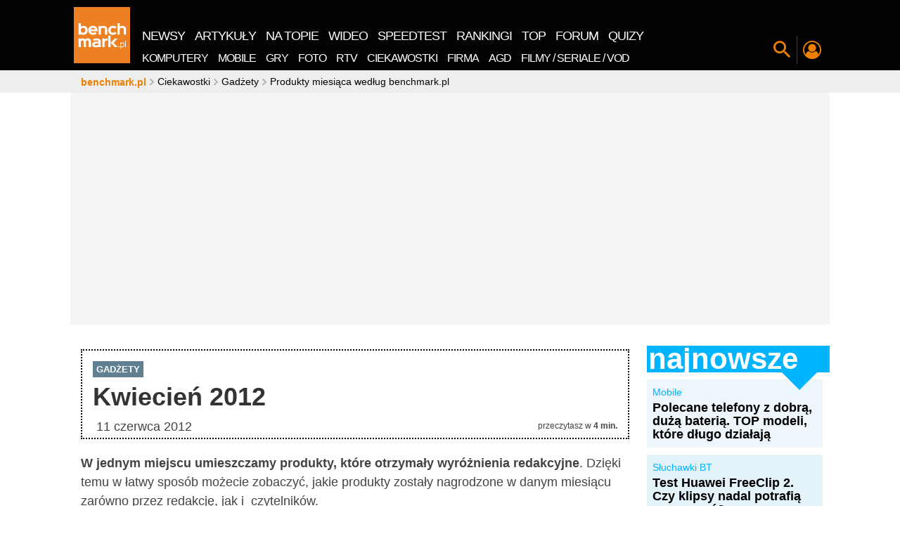

--- FILE ---
content_type: application/javascript
request_url: https://rek.www.wp.pl/gaf.js?rv=2&sn=benchmark&pvid=483a40a71232163c7938&rekids=242329&phtml=www.benchmark.pl%2Ftesty_i_recenzje%2Fprodukty-miesiaca-wedlug-benchmark-pl%2Fstrona%2F17431.html&abtest=adtech%7CPRGM-1047%7CA%3Badtech%7CPU-335%7CB%3Badtech%7CPRG-3468%7CB%3Badtech%7CPRGM-1036%7CD%3Badtech%7CFP-76%7CA%3Badtech%7CPRGM-1356%7CA%3Badtech%7CPRGM-1419%7CA%3Badtech%7CPRGM-1589%7CB%3Badtech%7CPRGM-1576%7CA%3Badtech%7CPRGM-1443%7CA%3Badtech%7CPRGM-1587%7CD%3Badtech%7CPRGM-1615%7CA%3Badtech%7CPRGM-1215%7CC&PWA_adbd=0&darkmode=0&highLayout=0&navType=navigate&cdl=0&ctype=article&ciab=IAB-v3-632&cid=25122&csystem=benchmark&cdate=2012-06-11&REKtagi=acer%3Basus%3Bcanon%3Bdell%3Bgigabyte%3Bhis%3Bintel%3Blenovo%3Blogitech%3Bsamsung&vw=1280&vh=720&p1=0&spin=lt2wvfoh&bcv=2
body_size: 5318
content:
lt2wvfoh({"spin":"lt2wvfoh","bunch":242329,"context":{"dsa":false,"minor":false,"bidRequestId":"86226173-d191-494d-b775-9e7eb87eb77f","maConfig":{"timestamp":"2026-01-22T08:31:40.447Z"},"dfpConfig":{"timestamp":"2026-01-23T12:40:10.018Z"},"sda":[],"targeting":{"client":{},"server":{},"query":{"PWA_adbd":"0","REKtagi":"acer;asus;canon;dell;gigabyte;his;intel;lenovo;logitech;samsung","abtest":"adtech|PRGM-1047|A;adtech|PU-335|B;adtech|PRG-3468|B;adtech|PRGM-1036|D;adtech|FP-76|A;adtech|PRGM-1356|A;adtech|PRGM-1419|A;adtech|PRGM-1589|B;adtech|PRGM-1576|A;adtech|PRGM-1443|A;adtech|PRGM-1587|D;adtech|PRGM-1615|A;adtech|PRGM-1215|C","bcv":"2","cdate":"2012-06-11","cdl":"0","ciab":"IAB-v3-632","cid":"25122","csystem":"benchmark","ctype":"article","darkmode":"0","highLayout":"0","navType":"navigate","p1":"0","phtml":"www.benchmark.pl/testy_i_recenzje/produkty-miesiaca-wedlug-benchmark-pl/strona/17431.html","pvid":"483a40a71232163c7938","rekids":"242329","rv":"2","sn":"benchmark","spin":"lt2wvfoh","vh":"720","vw":"1280"}},"directOnly":0,"geo":{"country":"840","region":"","city":""},"statid":"","mlId":"","rshsd":"19","isRobot":false,"curr":{"EUR":4.205,"USD":3.5831,"CHF":4.5298,"GBP":4.8478},"rv":"2","status":{"advf":2,"ma":2,"ma_ads-bidder":2,"ma_cpv-bidder":2,"ma_high-cpm-bidder":2}},"slots":{"11":{"delivered":"1","campaign":null,"dfpConfig":{"placement":"/89844762/Desktop_Benchmark.pl_x11_art","roshash":"BFIL","ceil":100,"sizes":[[728,90],[750,100],[750,200],[750,300],[336,280],[300,250]],"namedSizes":["fluid"],"div":"div-gpt-ad-x11-art","targeting":{"DFPHASH":"AEHK","emptygaf":"0"},"gfp":"BFIL"}},"12":{"delivered":"1","campaign":null,"dfpConfig":{"placement":"/89844762/Desktop_Benchmark.pl_x12_art","roshash":"BFIL","ceil":100,"sizes":[[728,90],[750,100],[750,200],[750,300],[336,280],[300,250]],"namedSizes":["fluid"],"div":"div-gpt-ad-x12-art","targeting":{"DFPHASH":"AEHK","emptygaf":"0"},"gfp":"BFIL"}},"13":{"delivered":"1","campaign":null,"dfpConfig":{"placement":"/89844762/Desktop_Benchmark.pl_x13_art","roshash":"BFIL","ceil":100,"sizes":[[728,90],[750,100],[750,200],[750,300],[336,280],[300,250]],"namedSizes":["fluid"],"div":"div-gpt-ad-x13-art","targeting":{"DFPHASH":"AEHK","emptygaf":"0"},"gfp":"BFIL"}},"14":{"delivered":"1","campaign":null,"dfpConfig":{"placement":"/89844762/Desktop_Benchmark.pl_x14_art","roshash":"BFIL","ceil":100,"sizes":[[728,90],[750,100],[750,200],[750,300],[336,280],[300,250]],"namedSizes":["fluid"],"div":"div-gpt-ad-x14-art","targeting":{"DFPHASH":"AEHK","emptygaf":"0"},"gfp":"BFIL"}},"2":{"delivered":"1","campaign":{"id":"188177","capping":"PWAck=27120606\u0026PWAclt=1","adm":{"bunch":"242329","creations":[{"cbConfig":{"blur":false,"bottomBar":false,"fullPage":false,"message":"Przekierowanie za {{time}} sekund{{y}}","timeout":15000},"height":870,"pixels":["//ad.doubleclick.net/ddm/trackimp/N9439.2133700WP/B34863457.437610904;dc_trk_aid=630899573;dc_trk_cid=248542827;ord=1769280320;dc_lat=;dc_rdid=;tag_for_child_directed_treatment=;tfua=;gdpr=${GDPR};gdpr_consent=${GDPR_CONSENT_755};ltd=${LIMITED_ADS};dc_tdv=1?"],"scalable":"1","showLabel":false,"src":"https://mamc.wpcdn.pl/188177/1767964640286/1920x870.jpg","trackers":{"click":[""],"cview":["//ma.wp.pl/ma.gif?clid=a34bb419bc1345d54896e03c36043d43\u0026SN=benchmark\u0026pvid=483a40a71232163c7938\u0026action=cvimp\u0026pg=www.benchmark.pl\u0026par=domain%3Dwww.benchmark.pl%26slotID%3D002%26client_id%3D48831%26emission%3D3043755%26source%3DTG%26iabPageCategories%3D%26iabSiteCategories%3D%26utility%3D3B2UY0HoMlSZDpiRQZ672B4hTmEoWhd28MwQxmEqIb_cXkTVikNXD8cpbvkQlV_J%26creationID%3D1469494%26workfID%3D188177%26pvid%3D483a40a71232163c7938%26isDev%3Dfalse%26publisherID%3D308%26targetDomain%3Dwkruk.pl%26editedTimestamp%3D1767965028%26hBudgetRate%3DBEHMPSV%26partnerID%3D%26device%3DPERSONAL_COMPUTER%26billing%3Dcpv%26medium%3Ddisplay%26bidReqID%3D86226173-d191-494d-b775-9e7eb87eb77f%26ip%3D36x648NtRZ6oz6wucVVmVz4y4P2MXWB7_Ba5s2gzgjo%26slotSizeWxH%3D1920x870%26is_robot%3D0%26is_adblock%3D0%26sn%3Dbenchmark%26bidTimestamp%3D1769280320%26rekid%3D242329%26seatFee%3DnN8rGksShfHOJJ0a3OKPzNZugFxmrRFTxxrRytmP1CA%26tpID%3D1402225%26seatID%3Da34bb419bc1345d54896e03c36043d43%26pricingModel%3D0oDT-87HJrrFbUe86Rn4R7s6tECuUCi9W0R0Lp4KEzQ%26ttl%3D1769366720%26geo%3D840%253B%253B%26hBidPrice%3DBEHMPSV%26conversionValue%3D0%26bidderID%3D11%26contentID%3D25122%26platform%3D8%26ssp%3Dwp.pl%26userID%3D__UNKNOWN_TELL_US__%26inver%3D2%26cur%3DPLN%26test%3D0%26org_id%3D25%26order%3D265726"],"impression":["//ma.wp.pl/ma.gif?clid=a34bb419bc1345d54896e03c36043d43\u0026SN=benchmark\u0026pvid=483a40a71232163c7938\u0026action=delivery\u0026pg=www.benchmark.pl\u0026par=bidReqID%3D86226173-d191-494d-b775-9e7eb87eb77f%26ip%3D36x648NtRZ6oz6wucVVmVz4y4P2MXWB7_Ba5s2gzgjo%26slotSizeWxH%3D1920x870%26is_robot%3D0%26is_adblock%3D0%26sn%3Dbenchmark%26bidTimestamp%3D1769280320%26rekid%3D242329%26seatFee%3DnN8rGksShfHOJJ0a3OKPzNZugFxmrRFTxxrRytmP1CA%26tpID%3D1402225%26seatID%3Da34bb419bc1345d54896e03c36043d43%26pricingModel%3D0oDT-87HJrrFbUe86Rn4R7s6tECuUCi9W0R0Lp4KEzQ%26ttl%3D1769366720%26geo%3D840%253B%253B%26hBidPrice%3DBEHMPSV%26conversionValue%3D0%26bidderID%3D11%26contentID%3D25122%26platform%3D8%26ssp%3Dwp.pl%26userID%3D__UNKNOWN_TELL_US__%26inver%3D2%26cur%3DPLN%26test%3D0%26org_id%3D25%26order%3D265726%26domain%3Dwww.benchmark.pl%26slotID%3D002%26client_id%3D48831%26emission%3D3043755%26source%3DTG%26iabPageCategories%3D%26iabSiteCategories%3D%26utility%3D3B2UY0HoMlSZDpiRQZ672B4hTmEoWhd28MwQxmEqIb_cXkTVikNXD8cpbvkQlV_J%26creationID%3D1469494%26workfID%3D188177%26pvid%3D483a40a71232163c7938%26isDev%3Dfalse%26publisherID%3D308%26targetDomain%3Dwkruk.pl%26editedTimestamp%3D1767965028%26hBudgetRate%3DBEHMPSV%26partnerID%3D%26device%3DPERSONAL_COMPUTER%26billing%3Dcpv%26medium%3Ddisplay"],"view":["//ma.wp.pl/ma.gif?clid=a34bb419bc1345d54896e03c36043d43\u0026SN=benchmark\u0026pvid=483a40a71232163c7938\u0026action=view\u0026pg=www.benchmark.pl\u0026par=slotSizeWxH%3D1920x870%26is_robot%3D0%26is_adblock%3D0%26sn%3Dbenchmark%26bidTimestamp%3D1769280320%26rekid%3D242329%26seatFee%3DnN8rGksShfHOJJ0a3OKPzNZugFxmrRFTxxrRytmP1CA%26tpID%3D1402225%26seatID%3Da34bb419bc1345d54896e03c36043d43%26pricingModel%3D0oDT-87HJrrFbUe86Rn4R7s6tECuUCi9W0R0Lp4KEzQ%26ttl%3D1769366720%26geo%3D840%253B%253B%26hBidPrice%3DBEHMPSV%26conversionValue%3D0%26bidderID%3D11%26contentID%3D25122%26platform%3D8%26ssp%3Dwp.pl%26userID%3D__UNKNOWN_TELL_US__%26inver%3D2%26cur%3DPLN%26test%3D0%26org_id%3D25%26order%3D265726%26domain%3Dwww.benchmark.pl%26slotID%3D002%26client_id%3D48831%26emission%3D3043755%26source%3DTG%26iabPageCategories%3D%26iabSiteCategories%3D%26utility%3D3B2UY0HoMlSZDpiRQZ672B4hTmEoWhd28MwQxmEqIb_cXkTVikNXD8cpbvkQlV_J%26creationID%3D1469494%26workfID%3D188177%26pvid%3D483a40a71232163c7938%26isDev%3Dfalse%26publisherID%3D308%26targetDomain%3Dwkruk.pl%26editedTimestamp%3D1767965028%26hBudgetRate%3DBEHMPSV%26partnerID%3D%26device%3DPERSONAL_COMPUTER%26billing%3Dcpv%26medium%3Ddisplay%26bidReqID%3D86226173-d191-494d-b775-9e7eb87eb77f%26ip%3D36x648NtRZ6oz6wucVVmVz4y4P2MXWB7_Ba5s2gzgjo"]},"transparentPlaceholder":false,"type":"image","url":"https://ad.doubleclick.net/ddm/trackclk/N9439.2133700WP/B34863457.437610904;dc_trk_aid=630899573;dc_trk_cid=248542827;dc_lat=;dc_rdid=;tag_for_child_directed_treatment=;tfua=;gdpr=${GDPR};gdpr_consent=${GDPR_CONSENT_755};ltd=${LIMITED_ADS};dc_tdv=1","width":1920}],"redir":"https://ma.wp.pl/redirma?SN=benchmark\u0026pvid=483a40a71232163c7938\u0026par=client_id%3D48831%26slotSizeWxH%3D1920x870%26userID%3D__UNKNOWN_TELL_US__%26domain%3Dwww.benchmark.pl%26workfID%3D188177%26bidReqID%3D86226173-d191-494d-b775-9e7eb87eb77f%26ip%3D36x648NtRZ6oz6wucVVmVz4y4P2MXWB7_Ba5s2gzgjo%26geo%3D840%253B%253B%26contentID%3D25122%26inver%3D2%26org_id%3D25%26slotID%3D002%26emission%3D3043755%26creationID%3D1469494%26is_adblock%3D0%26sn%3Dbenchmark%26tpID%3D1402225%26iabPageCategories%3D%26publisherID%3D308%26hBudgetRate%3DBEHMPSV%26partnerID%3D%26seatFee%3DnN8rGksShfHOJJ0a3OKPzNZugFxmrRFTxxrRytmP1CA%26seatID%3Da34bb419bc1345d54896e03c36043d43%26ttl%3D1769366720%26conversionValue%3D0%26targetDomain%3Dwkruk.pl%26is_robot%3D0%26bidTimestamp%3D1769280320%26order%3D265726%26device%3DPERSONAL_COMPUTER%26billing%3Dcpv%26medium%3Ddisplay%26cur%3DPLN%26utility%3D3B2UY0HoMlSZDpiRQZ672B4hTmEoWhd28MwQxmEqIb_cXkTVikNXD8cpbvkQlV_J%26pvid%3D483a40a71232163c7938%26isDev%3Dfalse%26editedTimestamp%3D1767965028%26rekid%3D242329%26test%3D0%26iabSiteCategories%3D%26pricingModel%3D0oDT-87HJrrFbUe86Rn4R7s6tECuUCi9W0R0Lp4KEzQ%26hBidPrice%3DBEHMPSV%26bidderID%3D11%26source%3DTG%26platform%3D8%26ssp%3Dwp.pl\u0026url=","slot":"2"},"creative":{"Id":"1469494","provider":"ma_cpv-bidder","roshash":"DGJM","height":870,"width":1920,"touchpointId":"1402225","source":{"bidder":"cpv-bidder"}},"sellingModel":{"model":"CPM_INT"}},"dfpConfig":{"placement":"/89844762/Desktop_Benchmark.pl_x02","roshash":"DGJM","ceil":100,"sizes":[[970,300],[970,600],[750,300],[950,300],[980,600],[1920,870],[1200,600],[750,400],[960,640]],"namedSizes":["fluid"],"div":"div-gpt-ad-x02","targeting":{"DFPHASH":"CFIL","emptygaf":"0"},"gfp":"CKNQ"}},"25":{"delivered":"1","campaign":null,"dfpConfig":{"placement":"/89844762/Desktop_Benchmark.pl_x25_art","roshash":"BFIL","ceil":100,"sizes":[[728,90],[750,100],[750,200],[750,300],[336,280],[300,250]],"namedSizes":["fluid"],"div":"div-gpt-ad-x25-art","targeting":{"DFPHASH":"AEHK","emptygaf":"0"},"gfp":"BFIL"}},"29":{"delivered":"1","campaign":null,"dfpConfig":{"placement":"/89844762/Desktop_Benchmark.pl_x29_art","roshash":"BFIL","ceil":100,"sizes":[[728,90],[750,100],[750,200],[750,300],[336,280],[300,250]],"namedSizes":["fluid"],"div":"div-gpt-ad-x29-art","targeting":{"DFPHASH":"AEHK","emptygaf":"0"},"gfp":"BFIL"}},"3":{"delivered":"1","campaign":{"id":"188509","capping":"PWAck=27120659\u0026PWAclt=1200","adm":{"bunch":"242329","creations":[{"height":600,"mod":"stiltedBanner","pixels":["//ad.doubleclick.net/ddm/trackimp/N1675542.110317WP.PL/B34882747.437919181;dc_trk_aid=631342248;dc_trk_cid=248141839;ord=1769280320;dc_lat=;dc_rdid=;tag_for_child_directed_treatment=;tfua=;gdpr=${GDPR};gdpr_consent=${GDPR_CONSENT_755};ltd=${LIMITED_ADS};dc_tdv=1?"],"showLabel":true,"src":"https://mamc.wpcdn.pl/188509/1768466680476/WP-Gigaboard-1200x600-.jpg","trackers":{"click":[""],"cview":["//ma.wp.pl/ma.gif?clid=de722beda2adf178cb2a229b728519d3\u0026SN=benchmark\u0026pvid=483a40a71232163c7938\u0026action=cvimp\u0026pg=www.benchmark.pl\u0026par=platform%3D8%26tpID%3D1403748%26org_id%3D25%26source%3DTG%26isDev%3Dfalse%26utility%3DGAro6maWpiBvKG7vH0OKIlOVVJshMINGHriRT8efupKAr8NLY1htt4QU0N5ilcAl%26medium%3Ddisplay%26publisherID%3D308%26slotID%3D003%26workfID%3D188509%26billing%3Dcpv%26is_robot%3D0%26sn%3Dbenchmark%26client_id%3D50410%26emission%3D3044025%26order%3D265775%26ttl%3D1769366720%26geo%3D840%253B%253B%26bidTimestamp%3D1769280320%26bidderID%3D11%26conversionValue%3D0%26bidReqID%3D86226173-d191-494d-b775-9e7eb87eb77f%26slotSizeWxH%3D1200x600%26seatFee%3DCZ8iNwQcdmqTsY_FNa65WgMgeXfyw2djn1HBdZAwRlA%26partnerID%3D%26ssp%3Dwp.pl%26device%3DPERSONAL_COMPUTER%26inver%3D2%26targetDomain%3Dmi.com%26test%3D0%26iabPageCategories%3D632%26iabSiteCategories%3D%26domain%3Dwww.benchmark.pl%26pricingModel%3D0_svX-JEgrUA2Ijovt_yRT_1CeXa7nozbYbWNiFdiFo%26is_adblock%3D0%26hBidPrice%3DBEHLTWZ%26hBudgetRate%3DBEHLTWZ%26contentID%3D25122%26rekid%3D242329%26ip%3DF-FT0lzCR3KZhki5KhIvjglITOyZHbrY2P09uI2235w%26creationID%3D1471700%26cur%3DPLN%26seatID%3Dde722beda2adf178cb2a229b728519d3%26pvid%3D483a40a71232163c7938%26userID%3D__UNKNOWN_TELL_US__%26editedTimestamp%3D1768466932"],"impression":["//ma.wp.pl/ma.gif?clid=de722beda2adf178cb2a229b728519d3\u0026SN=benchmark\u0026pvid=483a40a71232163c7938\u0026action=delivery\u0026pg=www.benchmark.pl\u0026par=bidReqID%3D86226173-d191-494d-b775-9e7eb87eb77f%26slotSizeWxH%3D1200x600%26seatFee%3DCZ8iNwQcdmqTsY_FNa65WgMgeXfyw2djn1HBdZAwRlA%26partnerID%3D%26ssp%3Dwp.pl%26device%3DPERSONAL_COMPUTER%26inver%3D2%26targetDomain%3Dmi.com%26test%3D0%26iabPageCategories%3D632%26iabSiteCategories%3D%26domain%3Dwww.benchmark.pl%26pricingModel%3D0_svX-JEgrUA2Ijovt_yRT_1CeXa7nozbYbWNiFdiFo%26is_adblock%3D0%26hBidPrice%3DBEHLTWZ%26hBudgetRate%3DBEHLTWZ%26contentID%3D25122%26rekid%3D242329%26ip%3DF-FT0lzCR3KZhki5KhIvjglITOyZHbrY2P09uI2235w%26creationID%3D1471700%26cur%3DPLN%26seatID%3Dde722beda2adf178cb2a229b728519d3%26pvid%3D483a40a71232163c7938%26userID%3D__UNKNOWN_TELL_US__%26editedTimestamp%3D1768466932%26platform%3D8%26tpID%3D1403748%26org_id%3D25%26source%3DTG%26isDev%3Dfalse%26utility%3DGAro6maWpiBvKG7vH0OKIlOVVJshMINGHriRT8efupKAr8NLY1htt4QU0N5ilcAl%26medium%3Ddisplay%26publisherID%3D308%26slotID%3D003%26workfID%3D188509%26billing%3Dcpv%26is_robot%3D0%26sn%3Dbenchmark%26client_id%3D50410%26emission%3D3044025%26order%3D265775%26ttl%3D1769366720%26geo%3D840%253B%253B%26bidTimestamp%3D1769280320%26bidderID%3D11%26conversionValue%3D0"],"view":["//ma.wp.pl/ma.gif?clid=de722beda2adf178cb2a229b728519d3\u0026SN=benchmark\u0026pvid=483a40a71232163c7938\u0026action=view\u0026pg=www.benchmark.pl\u0026par=platform%3D8%26tpID%3D1403748%26org_id%3D25%26source%3DTG%26isDev%3Dfalse%26utility%3DGAro6maWpiBvKG7vH0OKIlOVVJshMINGHriRT8efupKAr8NLY1htt4QU0N5ilcAl%26medium%3Ddisplay%26publisherID%3D308%26slotID%3D003%26workfID%3D188509%26billing%3Dcpv%26is_robot%3D0%26sn%3Dbenchmark%26client_id%3D50410%26emission%3D3044025%26order%3D265775%26ttl%3D1769366720%26geo%3D840%253B%253B%26bidTimestamp%3D1769280320%26bidderID%3D11%26conversionValue%3D0%26bidReqID%3D86226173-d191-494d-b775-9e7eb87eb77f%26slotSizeWxH%3D1200x600%26seatFee%3DCZ8iNwQcdmqTsY_FNa65WgMgeXfyw2djn1HBdZAwRlA%26partnerID%3D%26ssp%3Dwp.pl%26device%3DPERSONAL_COMPUTER%26inver%3D2%26targetDomain%3Dmi.com%26test%3D0%26iabPageCategories%3D632%26iabSiteCategories%3D%26domain%3Dwww.benchmark.pl%26pricingModel%3D0_svX-JEgrUA2Ijovt_yRT_1CeXa7nozbYbWNiFdiFo%26is_adblock%3D0%26hBidPrice%3DBEHLTWZ%26hBudgetRate%3DBEHLTWZ%26contentID%3D25122%26rekid%3D242329%26ip%3DF-FT0lzCR3KZhki5KhIvjglITOyZHbrY2P09uI2235w%26creationID%3D1471700%26cur%3DPLN%26seatID%3Dde722beda2adf178cb2a229b728519d3%26pvid%3D483a40a71232163c7938%26userID%3D__UNKNOWN_TELL_US__%26editedTimestamp%3D1768466932"]},"transparentPlaceholder":false,"type":"image","url":"https://ad.doubleclick.net/ddm/trackclk/N1675542.110317WP.PL/B34882747.437919181;dc_trk_aid=631342248;dc_trk_cid=248141839;dc_lat=;dc_rdid=;tag_for_child_directed_treatment=;tfua=;gdpr=${GDPR};gdpr_consent=${GDPR_CONSENT_755};ltd=${LIMITED_ADS};dc_tdv=1","width":1200},{"height":600,"mod":"stiltedBanner","pixels":["//ad.doubleclick.net/ddm/trackimp/N1675542.110317WP.PL/B34882747.437919181;dc_trk_aid=631342248;dc_trk_cid=248141839;ord=1769280320;dc_lat=;dc_rdid=;tag_for_child_directed_treatment=;tfua=;gdpr=${GDPR};gdpr_consent=${GDPR_CONSENT_755};ltd=${LIMITED_ADS};dc_tdv=1?"],"showLabel":true,"src":"https://mamc.wpcdn.pl/188509/1768466743207/WP-Gigaboard-940x600-.jpg","trackers":{"click":[""],"cview":["//ma.wp.pl/ma.gif?clid=de722beda2adf178cb2a229b728519d3\u0026SN=benchmark\u0026pvid=483a40a71232163c7938\u0026action=cvimp\u0026pg=www.benchmark.pl\u0026par=platform%3D8%26tpID%3D1403748%26org_id%3D25%26source%3DTG%26isDev%3Dfalse%26utility%3DGAro6maWpiBvKG7vH0OKIlOVVJshMINGHriRT8efupKAr8NLY1htt4QU0N5ilcAl%26medium%3Ddisplay%26publisherID%3D308%26slotID%3D003%26workfID%3D188509%26billing%3Dcpv%26is_robot%3D0%26sn%3Dbenchmark%26client_id%3D50410%26emission%3D3044025%26order%3D265775%26ttl%3D1769366720%26geo%3D840%253B%253B%26bidTimestamp%3D1769280320%26bidderID%3D11%26conversionValue%3D0%26bidReqID%3D86226173-d191-494d-b775-9e7eb87eb77f%26slotSizeWxH%3D1200x600%26seatFee%3DCZ8iNwQcdmqTsY_FNa65WgMgeXfyw2djn1HBdZAwRlA%26partnerID%3D%26ssp%3Dwp.pl%26device%3DPERSONAL_COMPUTER%26inver%3D2%26targetDomain%3Dmi.com%26test%3D0%26iabPageCategories%3D632%26iabSiteCategories%3D%26domain%3Dwww.benchmark.pl%26pricingModel%3D0_svX-JEgrUA2Ijovt_yRT_1CeXa7nozbYbWNiFdiFo%26is_adblock%3D0%26hBidPrice%3DBEHLTWZ%26hBudgetRate%3DBEHLTWZ%26contentID%3D25122%26rekid%3D242329%26ip%3DF-FT0lzCR3KZhki5KhIvjglITOyZHbrY2P09uI2235w%26creationID%3D1471700%26cur%3DPLN%26seatID%3Dde722beda2adf178cb2a229b728519d3%26pvid%3D483a40a71232163c7938%26userID%3D__UNKNOWN_TELL_US__%26editedTimestamp%3D1768466932"],"impression":["//ma.wp.pl/ma.gif?clid=de722beda2adf178cb2a229b728519d3\u0026SN=benchmark\u0026pvid=483a40a71232163c7938\u0026action=delivery\u0026pg=www.benchmark.pl\u0026par=bidReqID%3D86226173-d191-494d-b775-9e7eb87eb77f%26slotSizeWxH%3D1200x600%26seatFee%3DCZ8iNwQcdmqTsY_FNa65WgMgeXfyw2djn1HBdZAwRlA%26partnerID%3D%26ssp%3Dwp.pl%26device%3DPERSONAL_COMPUTER%26inver%3D2%26targetDomain%3Dmi.com%26test%3D0%26iabPageCategories%3D632%26iabSiteCategories%3D%26domain%3Dwww.benchmark.pl%26pricingModel%3D0_svX-JEgrUA2Ijovt_yRT_1CeXa7nozbYbWNiFdiFo%26is_adblock%3D0%26hBidPrice%3DBEHLTWZ%26hBudgetRate%3DBEHLTWZ%26contentID%3D25122%26rekid%3D242329%26ip%3DF-FT0lzCR3KZhki5KhIvjglITOyZHbrY2P09uI2235w%26creationID%3D1471700%26cur%3DPLN%26seatID%3Dde722beda2adf178cb2a229b728519d3%26pvid%3D483a40a71232163c7938%26userID%3D__UNKNOWN_TELL_US__%26editedTimestamp%3D1768466932%26platform%3D8%26tpID%3D1403748%26org_id%3D25%26source%3DTG%26isDev%3Dfalse%26utility%3DGAro6maWpiBvKG7vH0OKIlOVVJshMINGHriRT8efupKAr8NLY1htt4QU0N5ilcAl%26medium%3Ddisplay%26publisherID%3D308%26slotID%3D003%26workfID%3D188509%26billing%3Dcpv%26is_robot%3D0%26sn%3Dbenchmark%26client_id%3D50410%26emission%3D3044025%26order%3D265775%26ttl%3D1769366720%26geo%3D840%253B%253B%26bidTimestamp%3D1769280320%26bidderID%3D11%26conversionValue%3D0"],"view":["//ma.wp.pl/ma.gif?clid=de722beda2adf178cb2a229b728519d3\u0026SN=benchmark\u0026pvid=483a40a71232163c7938\u0026action=view\u0026pg=www.benchmark.pl\u0026par=platform%3D8%26tpID%3D1403748%26org_id%3D25%26source%3DTG%26isDev%3Dfalse%26utility%3DGAro6maWpiBvKG7vH0OKIlOVVJshMINGHriRT8efupKAr8NLY1htt4QU0N5ilcAl%26medium%3Ddisplay%26publisherID%3D308%26slotID%3D003%26workfID%3D188509%26billing%3Dcpv%26is_robot%3D0%26sn%3Dbenchmark%26client_id%3D50410%26emission%3D3044025%26order%3D265775%26ttl%3D1769366720%26geo%3D840%253B%253B%26bidTimestamp%3D1769280320%26bidderID%3D11%26conversionValue%3D0%26bidReqID%3D86226173-d191-494d-b775-9e7eb87eb77f%26slotSizeWxH%3D1200x600%26seatFee%3DCZ8iNwQcdmqTsY_FNa65WgMgeXfyw2djn1HBdZAwRlA%26partnerID%3D%26ssp%3Dwp.pl%26device%3DPERSONAL_COMPUTER%26inver%3D2%26targetDomain%3Dmi.com%26test%3D0%26iabPageCategories%3D632%26iabSiteCategories%3D%26domain%3Dwww.benchmark.pl%26pricingModel%3D0_svX-JEgrUA2Ijovt_yRT_1CeXa7nozbYbWNiFdiFo%26is_adblock%3D0%26hBidPrice%3DBEHLTWZ%26hBudgetRate%3DBEHLTWZ%26contentID%3D25122%26rekid%3D242329%26ip%3DF-FT0lzCR3KZhki5KhIvjglITOyZHbrY2P09uI2235w%26creationID%3D1471700%26cur%3DPLN%26seatID%3Dde722beda2adf178cb2a229b728519d3%26pvid%3D483a40a71232163c7938%26userID%3D__UNKNOWN_TELL_US__%26editedTimestamp%3D1768466932"]},"transparentPlaceholder":false,"type":"image","url":"https://ad.doubleclick.net/ddm/trackclk/N1675542.110317WP.PL/B34882747.437919181;dc_trk_aid=631342248;dc_trk_cid=248141839;dc_lat=;dc_rdid=;tag_for_child_directed_treatment=;tfua=;gdpr=${GDPR};gdpr_consent=${GDPR_CONSENT_755};ltd=${LIMITED_ADS};dc_tdv=1","width":940}],"redir":"https://ma.wp.pl/redirma?SN=benchmark\u0026pvid=483a40a71232163c7938\u0026par=tpID%3D1403748%26source%3DTG%26isDev%3Dfalse%26test%3D0%26creationID%3D1471700%26cur%3DPLN%26seatID%3Dde722beda2adf178cb2a229b728519d3%26utility%3DGAro6maWpiBvKG7vH0OKIlOVVJshMINGHriRT8efupKAr8NLY1htt4QU0N5ilcAl%26publisherID%3D308%26slotID%3D003%26sn%3Dbenchmark%26geo%3D840%253B%253B%26device%3DPERSONAL_COMPUTER%26inver%3D2%26targetDomain%3Dmi.com%26medium%3Ddisplay%26billing%3Dcpv%26iabPageCategories%3D632%26domain%3Dwww.benchmark.pl%26hBidPrice%3DBEHLTWZ%26contentID%3D25122%26userID%3D__UNKNOWN_TELL_US__%26platform%3D8%26ttl%3D1769366720%26bidReqID%3D86226173-d191-494d-b775-9e7eb87eb77f%26seatFee%3DCZ8iNwQcdmqTsY_FNa65WgMgeXfyw2djn1HBdZAwRlA%26rekid%3D242329%26client_id%3D50410%26order%3D265775%26slotSizeWxH%3D1200x600%26pricingModel%3D0_svX-JEgrUA2Ijovt_yRT_1CeXa7nozbYbWNiFdiFo%26org_id%3D25%26workfID%3D188509%26partnerID%3D%26ssp%3Dwp.pl%26is_adblock%3D0%26is_robot%3D0%26emission%3D3044025%26bidTimestamp%3D1769280320%26conversionValue%3D0%26iabSiteCategories%3D%26hBudgetRate%3DBEHLTWZ%26ip%3DF-FT0lzCR3KZhki5KhIvjglITOyZHbrY2P09uI2235w%26editedTimestamp%3D1768466932%26bidderID%3D11%26pvid%3D483a40a71232163c7938\u0026url=","slot":"3"},"creative":{"Id":"1471700","provider":"ma_cpv-bidder","roshash":"CKNQ","height":600,"width":1200,"touchpointId":"1403748","source":{"bidder":"cpv-bidder"}},"sellingModel":{"model":"CPM_INT"}},"dfpConfig":{"placement":"/89844762/Desktop_Benchmark.pl_x03_art","roshash":"CKNQ","ceil":100,"sizes":[[728,90],[970,300],[950,90],[980,120],[980,90],[970,150],[970,90],[970,250],[930,180],[950,200],[750,100],[970,66],[750,200],[960,90],[970,100],[750,300],[970,200],[950,300]],"namedSizes":["fluid"],"div":"div-gpt-ad-x03-art","targeting":{"DFPHASH":"BJMP","emptygaf":"0"},"gfp":"BGJM"}},"32":{"delivered":"1","campaign":null,"dfpConfig":{"placement":"/89844762/Desktop_Benchmark.pl_x32_art","roshash":"BFIL","ceil":100,"sizes":[[728,90],[750,100],[750,200],[750,300],[336,280],[300,250]],"namedSizes":["fluid"],"div":"div-gpt-ad-x32-art","targeting":{"DFPHASH":"AEHK","emptygaf":"0"},"gfp":"BFIL"}},"33":{"delivered":"1","campaign":null,"dfpConfig":{"placement":"/89844762/Desktop_Benchmark.pl_x33_art","roshash":"BFIL","ceil":100,"sizes":[[728,90],[750,100],[750,200],[750,300],[336,280],[300,250]],"namedSizes":["fluid"],"div":"div-gpt-ad-x33-art","targeting":{"DFPHASH":"AEHK","emptygaf":"0"},"gfp":"BFIL"}},"36":{"delivered":"1","campaign":null,"dfpConfig":{"placement":"/89844762/Desktop_Benchmark.pl_x36_art","roshash":"BGJM","ceil":100,"sizes":[[300,600],[300,250]],"namedSizes":["fluid"],"div":"div-gpt-ad-x36-art","targeting":{"DFPHASH":"AFIL","emptygaf":"0"},"gfp":"BGJM"}},"37":{"delivered":"1","campaign":null,"dfpConfig":{"placement":"/89844762/Desktop_Benchmark.pl_x37_art","roshash":"BFIL","ceil":100,"sizes":[[300,600],[300,250]],"namedSizes":["fluid"],"div":"div-gpt-ad-x37-art","targeting":{"DFPHASH":"AEHK","emptygaf":"0"},"gfp":"BFIL"}},"40":{"delivered":"1","campaign":null,"dfpConfig":{"placement":"/89844762/Desktop_Benchmark.pl_x40","roshash":"BEMP","ceil":100,"sizes":[[300,250]],"namedSizes":["fluid"],"div":"div-gpt-ad-x40","targeting":{"DFPHASH":"ADLO","emptygaf":"0"},"gfp":"BEMP"}},"5":{"delivered":"1","campaign":null,"dfpConfig":{"placement":"/89844762/Desktop_Benchmark.pl_x05_art","roshash":"BGJM","ceil":100,"sizes":[[728,90],[750,100],[750,200],[750,300],[336,280],[300,250]],"namedSizes":["fluid"],"div":"div-gpt-ad-x05-art","targeting":{"DFPHASH":"AFIL","emptygaf":"0"},"gfp":"BGJM"}},"500":{"delivered":"1","campaign":null,"dfpConfig":{"placement":"/89844762/Desktop_Benchmark.pl_x500","roshash":"BFIL","ceil":100,"sizes":[[728,90],[970,300],[950,90],[980,120],[980,90],[970,150],[970,90],[970,250],[930,180],[950,200],[750,100],[970,66],[750,200],[960,90],[970,100],[750,300],[970,200],[950,300]],"namedSizes":["fluid"],"div":"div-gpt-ad-x500","targeting":{"DFPHASH":"AEHK","emptygaf":"0"},"gfp":"BFIL"}},"501":{"delivered":"1","campaign":null,"dfpConfig":{"placement":"/89844762/Desktop_Benchmark.pl_x501","roshash":"BFIL","ceil":100,"sizes":[[728,90],[970,300],[950,90],[980,120],[980,90],[970,150],[970,90],[970,250],[930,180],[950,200],[750,100],[970,66],[750,200],[960,90],[970,100],[750,300],[970,200],[950,300]],"namedSizes":["fluid"],"div":"div-gpt-ad-x501","targeting":{"DFPHASH":"AEHK","emptygaf":"0"},"gfp":"BFIL"}},"502":{"delivered":"1","campaign":null,"dfpConfig":{"placement":"/89844762/Desktop_Benchmark.pl_x502","roshash":"BFIL","ceil":100,"sizes":[[728,90],[970,300],[950,90],[980,120],[980,90],[970,150],[970,90],[970,250],[930,180],[950,200],[750,100],[970,66],[750,200],[960,90],[970,100],[750,300],[970,200],[950,300]],"namedSizes":["fluid"],"div":"div-gpt-ad-x502","targeting":{"DFPHASH":"AEHK","emptygaf":"0"},"gfp":"BFIL"}},"521":{"delivered":"1","campaign":null,"dfpConfig":{"placement":"/89844762/Desktop_Benchmark.pl_x521_art","roshash":"BFIL","ceil":100,"sizes":[[728,90],[750,100],[750,200],[750,300],[336,280],[300,250]],"namedSizes":["fluid"],"div":"div-gpt-ad-x521-art","targeting":{"DFPHASH":"AEHK","emptygaf":"0"},"gfp":"BFIL"}},"522":{"delivered":"1","campaign":null,"dfpConfig":{"placement":"/89844762/Desktop_Benchmark.pl_x522_art","roshash":"BFIL","ceil":100,"sizes":[[728,90],[750,100],[750,200],[750,300],[336,280],[300,250]],"namedSizes":["fluid"],"div":"div-gpt-ad-x522-art","targeting":{"DFPHASH":"AEHK","emptygaf":"0"},"gfp":"BFIL"}},"523":{"delivered":"1","campaign":null,"dfpConfig":{"placement":"/89844762/Desktop_Benchmark.pl_x523_art","roshash":"BFIL","ceil":100,"sizes":[[728,90],[750,100],[750,200],[750,300],[336,280],[300,250]],"namedSizes":["fluid"],"div":"div-gpt-ad-x523-art","targeting":{"DFPHASH":"AEHK","emptygaf":"0"},"gfp":"BFIL"}},"524":{"delivered":"1","campaign":null,"dfpConfig":{"placement":"/89844762/Desktop_Benchmark.pl_x524_art","roshash":"BFIL","ceil":100,"sizes":[[728,90],[750,100],[750,200],[750,300],[336,280],[300,250]],"namedSizes":["fluid"],"div":"div-gpt-ad-x524-art","targeting":{"DFPHASH":"AEHK","emptygaf":"0"},"gfp":"BFIL"}},"525":{"delivered":"1","campaign":null,"dfpConfig":{"placement":"/89844762/Desktop_Benchmark.pl_x525_art","roshash":"BFIL","ceil":100,"sizes":[[728,90],[750,100],[750,200],[750,300],[336,280],[300,250]],"namedSizes":["fluid"],"div":"div-gpt-ad-x525-art","targeting":{"DFPHASH":"AEHK","emptygaf":"0"},"gfp":"BFIL"}},"526":{"delivered":"1","campaign":null,"dfpConfig":{"placement":"/89844762/Desktop_Benchmark.pl_x526_art","roshash":"BFIL","ceil":100,"sizes":[[728,90],[750,100],[750,200],[750,300],[336,280],[300,250]],"namedSizes":["fluid"],"div":"div-gpt-ad-x526-art","targeting":{"DFPHASH":"AEHK","emptygaf":"0"},"gfp":"BFIL"}},"527":{"delivered":"1","campaign":null,"dfpConfig":{"placement":"/89844762/Desktop_Benchmark.pl_x527_art","roshash":"BFIL","ceil":100,"sizes":[[728,90],[750,100],[750,200],[750,300],[336,280],[300,250]],"namedSizes":["fluid"],"div":"div-gpt-ad-x527-art","targeting":{"DFPHASH":"AEHK","emptygaf":"0"},"gfp":"BFIL"}},"529":{"delivered":"1","campaign":null,"dfpConfig":{"placement":"/89844762/Desktop_Benchmark.pl_x529","roshash":"BFIL","ceil":100,"sizes":[[300,250]],"namedSizes":["fluid"],"div":"div-gpt-ad-x529","targeting":{"DFPHASH":"AEHK","emptygaf":"0"},"gfp":"BFIL"}},"53":{"delivered":"1","campaign":null,"dfpConfig":{"placement":"/89844762/Desktop_Benchmark.pl_x53_art","roshash":"BFIL","ceil":100,"sizes":[[728,90],[970,300],[950,90],[980,120],[980,90],[970,150],[970,600],[970,90],[970,250],[930,180],[950,200],[750,100],[970,66],[750,200],[960,90],[970,100],[750,300],[970,200],[940,600]],"namedSizes":["fluid"],"div":"div-gpt-ad-x53-art","targeting":{"DFPHASH":"AEHK","emptygaf":"0"},"gfp":"BFIL"}},"531":{"delivered":"1","campaign":null,"dfpConfig":{"placement":"/89844762/Desktop_Benchmark.pl_x531","roshash":"BFIL","ceil":100,"sizes":[[300,250]],"namedSizes":["fluid"],"div":"div-gpt-ad-x531","targeting":{"DFPHASH":"AEHK","emptygaf":"0"},"gfp":"BFIL"}},"58":{"delivered":"1","campaign":null,"dfpConfig":{"placement":"/89844762/Desktop_Benchmark.pl_x58_art","roshash":"BFIL","ceil":100,"sizes":[[728,90],[750,100],[750,200],[750,300],[336,280],[300,250]],"namedSizes":["fluid"],"div":"div-gpt-ad-x58-art","targeting":{"DFPHASH":"AEHK","emptygaf":"0"},"gfp":"BFIL"}},"6":{"delivered":"","campaign":null,"dfpConfig":null},"61":{"delivered":"1","campaign":null,"dfpConfig":{"placement":"/89844762/Desktop_Benchmark.pl_x61_art","roshash":"BFIL","ceil":100,"sizes":[[728,90],[750,100],[750,200],[750,300],[336,280],[300,250]],"namedSizes":["fluid"],"div":"div-gpt-ad-x61-art","targeting":{"DFPHASH":"AEHK","emptygaf":"0"},"gfp":"BFIL"}},"80":{"delivered":"1","campaign":null,"dfpConfig":{"placement":"/89844762/Desktop_Benchmark.pl_x80_art","roshash":"BEMP","ceil":100,"sizes":[[1,1]],"namedSizes":["fluid"],"div":"div-gpt-ad-x80-art","isNative":1,"targeting":{"DFPHASH":"ADLO","emptygaf":"0"},"gfp":"BEMP"}},"89":{"delivered":"","campaign":null,"dfpConfig":null},"93":{"delivered":"1","campaign":null,"dfpConfig":{"placement":"/89844762/Desktop_Benchmark.pl_x93_art","roshash":"BFIL","ceil":100,"sizes":[[300,600],[300,250]],"namedSizes":["fluid"],"div":"div-gpt-ad-x93-art","targeting":{"DFPHASH":"AEHK","emptygaf":"0"},"gfp":"BFIL"}},"94":{"lazy":1,"delivered":"1","campaign":{"id":"188982","capping":"PWAck=27120769\u0026PWAclt=720","adm":{"bunch":"242329","creations":[{"mod":"surveyNative","modConfig":{"accentColorAsPrimary":false,"border":"1px solid grey","footnote":"Wyniki ankiet pomagają nam ulepszać nasze produkty i produkty naszych Zaufanych Partnerów. Administratorem danych jest Wirtualna Polska Media S.A. Szczegółowe informacje na temat przetwarzania danych osobowych opisane są w \u003ca target=\"_blank\" href=\"https://holding.wp.pl/poufnosc\"\u003epolityce prywatności\u003c/a\u003e.","insideSlot":true,"maxWidth":300,"pages":[{"accentColorAsPrimary":false,"questions":[{"answers":[{"answerID":"yes","isOpen":false,"text":"tak"},{"answerID":"no","isOpen":false,"text":"nie"},{"answerID":"dontKnow","isOpen":false,"text":"nie wiem"}],"answersHorizontal":false,"confirmation":false,"questionID":"didYouSeeMailAd","required":true,"text":"Czy widziałeś(-aś) ostatnio reklamę Poczty WP?","type":"radio"}],"topImage":"https://pocztanh.wpcdn.pl/pocztanh/login/7.30.0/svg/wp/poczta-logo.svg"}],"popup":{"blendVisible":false,"position":"br"},"summary":[{"key":"Title","value":"Dziękujemy za odpowiedź!"},{"key":"Paragraph","value":"Twoja opinia jest dla nas ważna."}]},"showLabel":true,"trackers":{"click":[""],"cview":["//ma.wp.pl/ma.gif?clid=0d75fec0bdabe60e0af571ed047f75a2\u0026SN=benchmark\u0026pvid=483a40a71232163c7938\u0026action=cvimp\u0026pg=www.benchmark.pl\u0026par=hBidPrice%3DBEHKNQT%26hBudgetRate%3DBEHKNQT%26userID%3D__UNKNOWN_TELL_US__%26workfID%3D188982%26billing%3Dcpv%26pricingModel%3DQM41L5Q2V-F4SqlhT5Ct2-YEVJ2oHoL0TsfGqXMJB0I%26iabSiteCategories%3D%26partnerID%3D%26contentID%3D25122%26cur%3DPLN%26tpID%3D1405936%26seatID%3D0d75fec0bdabe60e0af571ed047f75a2%26org_id%3D25%26sn%3Dbenchmark%26targetDomain%3Dwp.pl%26test%3D0%26utility%3DhnQqZNoVFyZ7UvLR5_JCP8ntmVAdxvZ4GBo-KOWrlDNHJdq4LGQ0oJht8dxF9IuQ%26platform%3D8%26slotID%3D094%26client_id%3D38851%26editedTimestamp%3D1769007383%26bidReqID%3D86226173-d191-494d-b775-9e7eb87eb77f%26rekid%3D242329%26ip%3DT9LMRG9rluE4hE354wgHBitWp2CiweEfym39NqDXhhY%26slotSizeWxH%3D-1x-1%26order%3D202648%26source%3DTG%26bidTimestamp%3D1769280320%26bidderID%3D11%26medium%3Ddisplay%26conversionValue%3D0%26domain%3Dwww.benchmark.pl%26is_adblock%3D0%26isDev%3Dfalse%26ssp%3Dwp.pl%26device%3DPERSONAL_COMPUTER%26publisherID%3D308%26creationID%3D1477210%26iabPageCategories%3D%26is_robot%3D0%26pvid%3D483a40a71232163c7938%26geo%3D840%253B%253B%26inver%3D2%26seatFee%3DyqbvIt9Ri_5M5kFRH5u8r7Tep1IODaD0QgoxqmkT034%26emission%3D3046324%26ttl%3D1769366720"],"impression":["//ma.wp.pl/ma.gif?clid=0d75fec0bdabe60e0af571ed047f75a2\u0026SN=benchmark\u0026pvid=483a40a71232163c7938\u0026action=delivery\u0026pg=www.benchmark.pl\u0026par=bidReqID%3D86226173-d191-494d-b775-9e7eb87eb77f%26rekid%3D242329%26ip%3DT9LMRG9rluE4hE354wgHBitWp2CiweEfym39NqDXhhY%26slotSizeWxH%3D-1x-1%26order%3D202648%26source%3DTG%26bidTimestamp%3D1769280320%26bidderID%3D11%26medium%3Ddisplay%26conversionValue%3D0%26domain%3Dwww.benchmark.pl%26is_adblock%3D0%26isDev%3Dfalse%26ssp%3Dwp.pl%26device%3DPERSONAL_COMPUTER%26publisherID%3D308%26creationID%3D1477210%26iabPageCategories%3D%26is_robot%3D0%26pvid%3D483a40a71232163c7938%26geo%3D840%253B%253B%26inver%3D2%26seatFee%3DyqbvIt9Ri_5M5kFRH5u8r7Tep1IODaD0QgoxqmkT034%26emission%3D3046324%26ttl%3D1769366720%26hBidPrice%3DBEHKNQT%26hBudgetRate%3DBEHKNQT%26userID%3D__UNKNOWN_TELL_US__%26workfID%3D188982%26billing%3Dcpv%26pricingModel%3DQM41L5Q2V-F4SqlhT5Ct2-YEVJ2oHoL0TsfGqXMJB0I%26iabSiteCategories%3D%26partnerID%3D%26contentID%3D25122%26cur%3DPLN%26tpID%3D1405936%26seatID%3D0d75fec0bdabe60e0af571ed047f75a2%26org_id%3D25%26sn%3Dbenchmark%26targetDomain%3Dwp.pl%26test%3D0%26utility%3DhnQqZNoVFyZ7UvLR5_JCP8ntmVAdxvZ4GBo-KOWrlDNHJdq4LGQ0oJht8dxF9IuQ%26platform%3D8%26slotID%3D094%26client_id%3D38851%26editedTimestamp%3D1769007383"],"view":["//ma.wp.pl/ma.gif?clid=0d75fec0bdabe60e0af571ed047f75a2\u0026SN=benchmark\u0026pvid=483a40a71232163c7938\u0026action=view\u0026pg=www.benchmark.pl\u0026par=cur%3DPLN%26tpID%3D1405936%26seatID%3D0d75fec0bdabe60e0af571ed047f75a2%26org_id%3D25%26sn%3Dbenchmark%26targetDomain%3Dwp.pl%26test%3D0%26utility%3DhnQqZNoVFyZ7UvLR5_JCP8ntmVAdxvZ4GBo-KOWrlDNHJdq4LGQ0oJht8dxF9IuQ%26platform%3D8%26slotID%3D094%26client_id%3D38851%26editedTimestamp%3D1769007383%26bidReqID%3D86226173-d191-494d-b775-9e7eb87eb77f%26rekid%3D242329%26ip%3DT9LMRG9rluE4hE354wgHBitWp2CiweEfym39NqDXhhY%26slotSizeWxH%3D-1x-1%26order%3D202648%26source%3DTG%26bidTimestamp%3D1769280320%26bidderID%3D11%26medium%3Ddisplay%26conversionValue%3D0%26domain%3Dwww.benchmark.pl%26is_adblock%3D0%26isDev%3Dfalse%26ssp%3Dwp.pl%26device%3DPERSONAL_COMPUTER%26publisherID%3D308%26creationID%3D1477210%26iabPageCategories%3D%26is_robot%3D0%26pvid%3D483a40a71232163c7938%26geo%3D840%253B%253B%26inver%3D2%26seatFee%3DyqbvIt9Ri_5M5kFRH5u8r7Tep1IODaD0QgoxqmkT034%26emission%3D3046324%26ttl%3D1769366720%26hBidPrice%3DBEHKNQT%26hBudgetRate%3DBEHKNQT%26userID%3D__UNKNOWN_TELL_US__%26workfID%3D188982%26billing%3Dcpv%26pricingModel%3DQM41L5Q2V-F4SqlhT5Ct2-YEVJ2oHoL0TsfGqXMJB0I%26iabSiteCategories%3D%26partnerID%3D%26contentID%3D25122"]},"type":"mod"}],"redir":"https://ma.wp.pl/redirma?SN=benchmark\u0026pvid=483a40a71232163c7938\u0026par=hBudgetRate%3DBEHKNQT%26userID%3D__UNKNOWN_TELL_US__%26org_id%3D25%26ip%3DT9LMRG9rluE4hE354wgHBitWp2CiweEfym39NqDXhhY%26isDev%3Dfalse%26pvid%3D483a40a71232163c7938%26geo%3D840%253B%253B%26pricingModel%3DQM41L5Q2V-F4SqlhT5Ct2-YEVJ2oHoL0TsfGqXMJB0I%26seatID%3D0d75fec0bdabe60e0af571ed047f75a2%26utility%3DhnQqZNoVFyZ7UvLR5_JCP8ntmVAdxvZ4GBo-KOWrlDNHJdq4LGQ0oJht8dxF9IuQ%26editedTimestamp%3D1769007383%26bidReqID%3D86226173-d191-494d-b775-9e7eb87eb77f%26source%3DTG%26contentID%3D25122%26bidderID%3D11%26medium%3Ddisplay%26conversionValue%3D0%26domain%3Dwww.benchmark.pl%26creationID%3D1477210%26ttl%3D1769366720%26iabSiteCategories%3D%26tpID%3D1405936%26test%3D0%26slotID%3D094%26device%3DPERSONAL_COMPUTER%26iabPageCategories%3D%26is_robot%3D0%26sn%3Dbenchmark%26targetDomain%3Dwp.pl%26publisherID%3D308%26hBidPrice%3DBEHKNQT%26billing%3Dcpv%26platform%3D8%26rekid%3D242329%26order%3D202648%26ssp%3Dwp.pl%26inver%3D2%26seatFee%3DyqbvIt9Ri_5M5kFRH5u8r7Tep1IODaD0QgoxqmkT034%26emission%3D3046324%26partnerID%3D%26cur%3DPLN%26slotSizeWxH%3D-1x-1%26bidTimestamp%3D1769280320%26workfID%3D188982%26client_id%3D38851%26is_adblock%3D0\u0026url=","slot":"94"},"creative":{"Id":"1477210","provider":"ma_cpv-bidder","roshash":"BEHK","height":-1,"width":-1,"touchpointId":"1405936","source":{"bidder":"cpv-bidder"}},"sellingModel":{"model":"CPV_INT"}},"dfpConfig":{"placement":"/89844762/Desktop_Benchmark.pl_x94_art","roshash":"BFIL","ceil":100,"sizes":[[300,600],[300,250]],"namedSizes":["fluid"],"div":"div-gpt-ad-x94-art","targeting":{"DFPHASH":"AEHK","emptygaf":"0"},"gfp":"BFIL"}},"95":{"delivered":"1","campaign":null,"dfpConfig":{"placement":"/89844762/Desktop_Benchmark.pl_x95_art","roshash":"BFIL","ceil":100,"sizes":[[300,600],[300,250]],"namedSizes":["fluid"],"div":"div-gpt-ad-x95-art","targeting":{"DFPHASH":"AEHK","emptygaf":"0"},"gfp":"BFIL"}}},"bdd":{}});